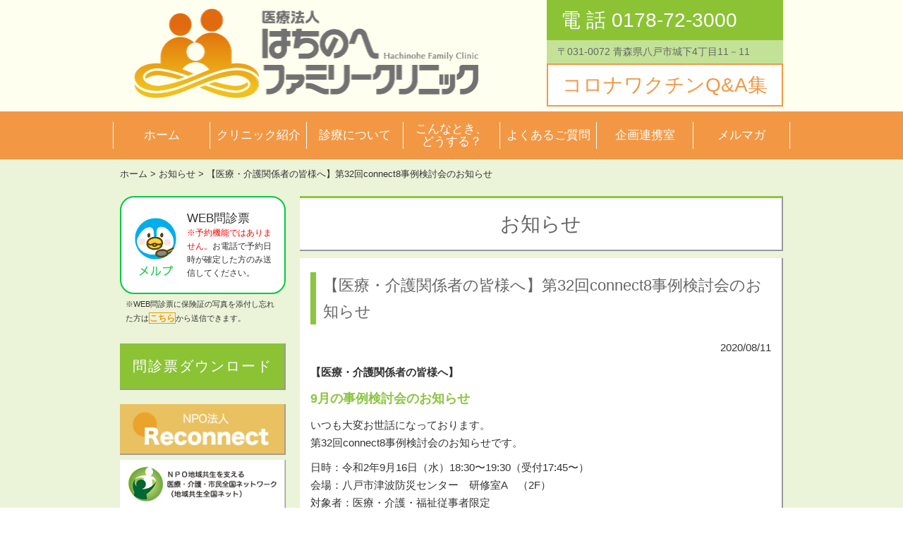

--- FILE ---
content_type: text/html; charset=UTF-8
request_url: http://hachifc.jp/200811-2/
body_size: 13267
content:
<!DOCTYPE html>
<html lang="ja">
<head>
<meta charset="UTF-8">
<meta name="viewport" content="width=device-width, user-scalable=yes, maximum-scale=1.0, minimum-scale=1.0">
<meta name="description" content="青森県八戸市の地域医療の窓口として、小児科・内科から育児相談、往診や在宅でのお看取りまで力になります。はちのへファミリークリニックは、家庭医療の考え方でみなさまの生涯をサポートします。">
<title>【医療・介護関係者の皆様へ】第32回connect8事例検討会のお知らせ ｜ はちのへファミリークリニック</title>
<link rel="profile" href="http://gmpg.org/xfn/11">
<link rel="stylesheet" type="text/css" media="all" href="http://hachifc.jp/wp-content/themes/hachinohe/style.css">
<link rel="pingback" href="http://hachifc.jp/xmlrpc.php">
<!--[if lt IE 9]>
<script src="http://hachifc.jp/wp-content/themes/hachinohe/js/html5.js"></script>
<script src="http://hachifc.jp/wp-content/themes/hachinohe/js/css3-mediaqueries.js"></script>
<![endif]-->
<link rel='dns-prefetch' href='//s.w.org' />
<link rel='stylesheet' id='easingslider-css'  href='http://hachifc.jp/wp-content/plugins/easing-slider/css/easingslider.min.css?ver=2.2.1.1' type='text/css' media='all' />
<link rel='stylesheet' id='foobox-free-min-css'  href='http://hachifc.jp/wp-content/plugins/foobox-image-lightbox/free/css/foobox.free.min.css?ver=1.2.27' type='text/css' media='all' />
<link rel='stylesheet' id='xo-event-calendar-css'  href='http://hachifc.jp/wp-content/plugins/xo-event-calendar/css/xo-event-calendar.css?ver=3.2.5' type='text/css' media='all' />
<link rel='stylesheet' id='xo-event-calendar-event-calendar-css'  href='http://hachifc.jp/wp-content/plugins/xo-event-calendar/build/event-calendar/style-index.css?ver=3.2.5' type='text/css' media='all' />
<script type='text/javascript' src='http://hachifc.jp/wp-includes/js/jquery/jquery.js?ver=1.12.4'></script>
<script type='text/javascript' src='http://hachifc.jp/wp-includes/js/jquery/jquery-migrate.min.js?ver=1.4.1'></script>
<script type='text/javascript' src='http://hachifc.jp/wp-content/plugins/easing-slider/js/jquery.easingslider.min.js?ver=2.2.1.1'></script>
<script type='text/javascript' src='http://hachifc.jp/wp-content/plugins/foobox-image-lightbox/free/js/foobox.free.min.js?ver=1.2.27'></script>
<script type='text/javascript' src='https://hachifc.jp/wp-content/plugins/business-calendar/business-calendar.js?ver=4.8.25'></script>
<link rel='https://api.w.org/' href='https://hachifc.jp/wp-json/' />
<link rel="EditURI" type="application/rsd+xml" title="RSD" href="https://hachifc.jp/xmlrpc.php?rsd" />
<link rel="wlwmanifest" type="application/wlwmanifest+xml" href="http://hachifc.jp/wp-includes/wlwmanifest.xml" /> 
<link rel='prev' title='9月の診療時間変更のお知らせ' href='https://hachifc.jp/200804-2/' />
<link rel='next' title='【医療・介護関係者の方へ】多職種連携こころえ研修オンライン開催のご案内' href='https://hachifc.jp/200811-3/' />
<link rel="canonical" href="https://hachifc.jp/200811-2/" />
<link rel='shortlink' href='https://hachifc.jp/?p=1986' />
<link rel="alternate" type="application/json+oembed" href="https://hachifc.jp/wp-json/oembed/1.0/embed?url=https%3A%2F%2Fhachifc.jp%2F200811-2%2F" />
<link rel="alternate" type="text/xml+oembed" href="https://hachifc.jp/wp-json/oembed/1.0/embed?url=https%3A%2F%2Fhachifc.jp%2F200811-2%2F&#038;format=xml" />
<link type="text/css" href="https://hachifc.jp/wp-content/plugins/business-calendar/business-calendar.css" rel="stylesheet" /><script src="http://hachifc.jp/wp-content/themes/hachinohe/js/script.js"></script>

<!-- Google tag (gtag.js) -->
<script async src="https://www.googletagmanager.com/gtag/js?id=G-SLVBRMJLYN"></script>
<script>
  window.dataLayer = window.dataLayer || [];
  function gtag(){dataLayer.push(arguments);}
  gtag('js', new Date());

  gtag('config', 'G-SLVBRMJLYN');
</script>
	
</head>

<body>
<header id="header">
<div class="header_inner">
<div class="header_logo">
<a href="http://hachifc.jp"><img src="http://hachifc.jp/wp-content/themes/hachinohe/img/logo_200301.png" alt="青森県八戸市のはちのへファミリークリニック"></a>
</div>
<div class="header_info">
<p class="tel"><a herf="tel:0178-72-3000">電 話 0178-72-3000</a></p>
<p class="address">〒031-0072 青森県八戸市城下4丁目11－11</p>
<!-- 20180702 shioda add -->
<p class="entry"><a href="http://reconnect8.org/vaccine_faq.html" target="_blank">コロナワクチンQ&amp;A集</a></p>
</div>
</div><br style="clear:both">
</header>


<!-- スライドのない大会ＨＰ案内画像はフォルダ：171010_大会終了前に保存 20171011 shioda add -->



<nav id="mainnav">
<div class="nav_inner">
<a class="menu" id="menu"><span>MENU</span></a>
<div class="panel">
<ul>
<li><a href="/">ホーム</a></li>
<li><a href="/clinic/greeting/">クリニック紹介</a></li>
<li><a href="/diagnosis/about/">診療について</a></li>
<li class="sp"><a href="/faq/">こんなとき、<br />どうする？</a></li>
<li><a href="/faq02/">よくあるご質問</a></li>
<li><a href="/renkei/">企画連携室</a></li>
<li class="sp"><a href="/mailmagazine/">メルマガ</a></li>
</ul>
</div>
</div>
</nav><div id="wrapper">
<div class="wrapper_inner">
<div class="Breadcrumb">
<span typeof="v:Breadcrumb"><a rel="v:url" property="v:title" title="Go to ホーム." href="/">ホーム</a></span> > 
<span typeof="v:Breadcrumb">お知らせ</span> > 
<span typeof="v:Breadcrumb"><a rel="v:url" property="v:title" title="Go to 【医療・介護関係者の皆様へ】第32回connect8事例検討会のお知らせ" href="https://hachifc.jp/200811-2/">【医療・介護関係者の皆様へ】第32回connect8事例検討会のお知らせ</a></span>
</div>
<div id="content">
<section>
<div class="post_header">
<h1>お知らせ</h1>
</div>
<article class="post">
<h2>【医療・介護関係者の皆様へ】第32回connect8事例検討会のお知らせ</h2>
<p style="text-align:right;"><time datetime="2020-08-11">2020/08/11</time></p>
<p><strong>【医療・介護関係者の皆様へ】</strong></p>
<h3>9月の事例検討会のお知らせ</h3>
<p>いつも大変お世話になっております。<br />
第32回connect8事例検討会のお知らせです。</p>
<p>日時：令和2年9月16日（水）18:30〜19:30（受付17:45〜）<br />
会場：八戸市津波防災センター　研修室A　（2F）<br />
対象者：医療・介護・福祉従事者限定<br />
参加費：無料</p>
<p>主　催：NPO法人Reconnect<br />
その他：オンライン研修はzoomを使用しますので、事前にアプリのインストールをお願いします。<br />
また、セミナー中はカメラをONにしてご参加願います。</p>
<p>詳細な内容は添付資料をご覧くださいますよう宜しくお願い致します。</p>
<p><a href="http://hachifc.jp/wp-content/uploads/2020/08/200811_connect8.pdf" target="_blank" rel="noopener">ご案内状（pdfファイル）はこちらよりダウンロードできます。</a></p>
<p>&nbsp;</p>
<p><a href="http://hachifc.jp/wp-content/uploads/2020/08/200811_connect8.pdf" target="_blank" rel="noopener"><img class="aligncenter wp-image-1029 size-medium" style="border: 1px solid #000;" src="http://hachifc.jp/wp-content/uploads/2020/08/200811_connect8.jpg" alt="事例検討会のお知らせ" width="218" height="300" /></a></p>
<p><a href="http://hachifc.jp/wp-content/uploads/2020/08/200811_connect8-2.pdf" target="_blank" rel="noopener">【ご一読ください】connect8事例検討会への参加をご検討されている皆様へ（pdfファイル）</a></p>
<p style="margin:30px 0 0;text-align:right;"><a href="/" class="link">トップページへ戻る</a></p>
<br style="clear:both">
</article>
</section>
</div><!-- / content -->
<aside id="sidebar">

<div class="sidebanner04">
<a href="https://www.melp.life/s/nhb0q"><span>WEB問診票<br>
<strong style="font-size:75%; color: #ff0000;">※予約機能ではありません。</strong><strong style="font-size:75%;">お電話で予約日時が確定した方のみ送信してください。</strong> </span></a>
</div>

<p style="font-size:75%; padding: 5px 8px;">※WEB問診票に保険証の写真を添付し忘れた方は<a href="mailto:jim-hfc2@hachifc.jp"><b style="color: #f39800; font-size: 110%;"><span style="border: 1px solid #f39800;">こちら</span></b></a>から送信できます。</p>

<div class="sidebanner03">
<a href="/download/">問診票ダウンロード</a>
</div>
<div style="margin:20px 0;text-align: center;">
<a href="https://reconnect8.org/"><img style="max-width:100%;" src="http://hachifc.jp/wp-content/themes/hachinohe/img/reconnect_bn.jpg" alt="Reconnect"></a>

<!-- 20191218 shioda add -->

<a href="http://sasaeru-net.org/"><img style="max-width:100%;" src="http://hachifc.jp/wp-content/themes/hachinohe/img/sasaeru_bn.jpg" alt="地域共生ネットワーク"></a>


</div>
<div class="sidebanner01">
<a href="/connect8-2/"><span>connect8 <strong style="font-size:80%">(コネクト8)</strong> について</span></a>
</div>
<div class="sidebanner02">
<a href="/intern/"><span>家庭医療後期研修医募集</span></a>
</div>
<div class="sidemenu02">
<ul>
<li><a href="/famikuri/"><span>ふぁみくり通信</span></a></li>
<li><a href="/mail/"><span>お問い合わせ</span></a></li>
<li><a href="/link/"><span>お役立ちリンク</span></a></li>
<li><a href="/privacy/"><span>プライバシーポリシー</span></a></li>	
</ul>
</div>
</aside></div><br style="clear:both">
</div><!-- / wrapper -->
<footer id="footer">
<div class="footer_inner">
<div class="footer_info">
<h3>医療法人 はちのへファミリークリニック</h3>
<p>〒031-0072<br />
青森県八戸市城下4丁目11−11<br />
TEL. 0178-72-3000<br />
FAX. 0178-72-3300<br />
e-mail. info@hachifc.jp<br />
</p>
</div>

<div class="footer_table">
<br>
<p>診療時間　　<span class="footer_table_info">※外来と検査のご予約はお電話にて受け付けています</span></p>

<table width="1025">
<tr>
<td width="87" rowspan="2" class="day first"> 月  火  木  金 </td>
<td width="482" rowspan="2" class="time">【午前】<br>
一般外来&nbsp;&nbsp;&nbsp;&nbsp;9:00〜12:00<br />  
発熱外来&nbsp;&nbsp;12:00〜13:30<span style="color:red;">《完全予約制》</span><br />
訪問診療&nbsp;&nbsp;13:30〜16:00<br />	
【午後】<br />	
一般外来&nbsp;&nbsp;16:30〜18:00<br />
<span style="color:blue;">※午後の受付：16:00から受付開始。</span><br>

</td>
<td width="35" rowspan="2" class="day">水土</td>	
<td width="401" class="time">【午前】<br />
一般外来&nbsp;&nbsp;&nbsp;&nbsp;9:00〜12:00<br/>
発熱外来&nbsp;&nbsp;12:00〜12:30<span style="color:red;">《完全予約制》</span><br>
<br>
<br>
<br>
<br>
</td>
</tr>
</table>
<p><span class="footer_table_info"></span></p>
</div>
<p id="copyright">&copy; 2010 - 2026 Hachinohe Family Clinic.</p>
</div>
</footer><!-- / footer -->
<a id="pageTop" href=""><img src="http://hachifc.jp/wp-content/themes/hachinohe/img/btn_top.png"></a>
<script type='text/javascript'>
/* <![CDATA[ */
var xo_event_calendar_object = {"ajax_url":"https:\/\/hachifc.jp\/wp-admin\/admin-ajax.php","action":"xo_event_calendar_month"};
var xo_simple_calendar_object = {"ajax_url":"https:\/\/hachifc.jp\/wp-admin\/admin-ajax.php","action":"xo_simple_calendar_month"};
/* ]]> */
</script>
<script type='text/javascript' src='http://hachifc.jp/wp-content/plugins/xo-event-calendar/js/ajax.js?ver=3.2.5'></script>
<script type='text/javascript' src='http://hachifc.jp/wp-includes/js/wp-embed.min.js?ver=4.8.25'></script>
<script type="text/foobox">/* Run FooBox FREE (v1.2.27) */
(function( FOOBOX, $, undefined ) {
  FOOBOX.o = {wordpress: { enabled: true }, countMessage:'image %index of %total', excludes:'.fbx-link,.nofoobox,.nolightbox,a[href*="pinterest.com/pin/create/button/"]', affiliate : { enabled: false }};
  FOOBOX.init = function() {
    $(".fbx-link").removeClass("fbx-link");
    $(".foogallery-container.foogallery-lightbox-foobox, .foogallery-container.foogallery-lightbox-foobox-free, .gallery, .wp-caption, a:has(img[class*=wp-image-]), .foobox").foobox(FOOBOX.o);
  };
}( window.FOOBOX = window.FOOBOX || {}, FooBox.$ ));

FooBox.ready(function() {

  jQuery("body").append("<span style=\"font-family:'foobox'; color:transparent; position:absolute; top:-1000em;\">f</span>");
  FOOBOX.init();

});
</script>				<script type="text/javascript">
					if (window.addEventListener){
						window.addEventListener("DOMContentLoaded", function() {
							var arr = document.querySelectorAll("script[type='text/foobox']");
							for (var x = 0; x < arr.length; x++) {
								var script = document.createElement("script");
								script.type = "text/javascript";
								script.innerHTML = arr[x].innerHTML;
								arr[x].parentNode.replaceChild(script, arr[x]);
							}
						});
					} else {
						console.log("FooBox does not support the current browser.");
					}
				</script>
				</body>
</html>

--- FILE ---
content_type: text/css
request_url: http://hachifc.jp/wp-content/themes/hachinohe/style.css
body_size: 23014
content:
@charset "utf-8";
/*
Theme Name: hachinohe
Description: はちのへファミリークリニック専用テーマ
Version: 1.0
Author: dyunamis

	The CSS, XHTML and design is released under GPL:
	http://www.opensource.org/licenses/gpl-license.php
*/

/* =Reset default browser CSS.
Based on work by Eric Meyer: http://meyerweb.com/eric/tools/css/reset/index.html
-------------------------------------------------------------- */
html, div, span, applet, object, iframe, h1, h2, h3, h4, h5, h6, p, blockquote, pre, abbr, acronym, address, big, cite, code, del, dfn, em, font, ins, kbd, q, s, samp, small, strike, strong, sub, sup, tt, var, dl, dt, dd, ol, ul, li, fieldset, form, label, legend, table, caption, tbody, tfoot, thead, tr, th, td {border: 0;font-family: inherit;font-size: 100%;font-style: inherit;font-weight: inherit;margin: 0;outline: 0;padding: 0;vertical-align: baseline;}
:focus {outline: 0;}

table {border-collapse: collapse;border-spacing: 0;}
caption, th, td {font-weight: normal;text-align: left;}
blockquote:before, blockquote:after,q:before, q:after {content: "";}
blockquote, q {quotes: "" "";}
a img {border: 0;}
article, aside, details, figcaption, figure, footer, header, hgroup, menu, nav, section {display: block;}

/* clearfix
------------------------------------------------------------*/
.nav .panel:before,nav .panel:after, nav#mainnav:before,nav#mainnav:after{content: ""; display: table;}
nav .panel:after,nav#mainnav:after{clear: both;}
nav .panel,nav#mainnav {zoom: 1;}

/* base
------------------------------------------------------------*/
body{
margin: 0;
padding: 0;
color:#333333;
font-size:15px;
line-height: 1.7;
font-family:"ヒラギノ角ゴ Pro W3","Hiragino Kaku Gothic Pro","メイリオ","Meiryo",arial,Osaka,"ＭＳ Ｐゴシック","MS PGothic",Sans-Serif;
-webkit-text-size-adjust:none;
}

a {
text-decoration: none;
color: inherit;
}

a:hover{
opacity: 0.5;
filter: alpha(opacity=50); /*IE*/
-moz-opacity: 0.5; /*firefox*/
}

/* レイアウト
------------------------------------------------------------*/
.wrapper_inner,
.header_inner,
.footer_inner {
margin:0 auto;
width:940px;
}

#header {background-color: #ffffef;}
#wrapper {background-color: #ebf3d8;}
#content{float:right;width:685px;margin:0 0 30px;}
#sidebar{float:left;width:235px;margin:0 0 30px;}
#footer{clear:both;padding: 20px 0;background-color: #ffffef;} 

/*トップページ（.mainpage）のみの変更*/
.mainpage #content {width: 650px; float: left}
.mainpage #sidebar {width:270px; float: right;}
#wrapper.mainpage {background-color: #ffffef;}
#wrapper.mainpage + #footer {background-color: #ebf3d8;}

@media only screen and (max-width:980px){
	.wrapper_inner,.header_inner,.footer_inner {width: 96%; margin: 0 2%;}
	#content, #sidebar,.mainpage #content,.mainpage #sidebar {float: none;}
	#content {border-top: 1px solid transparent;}
	#content, #sidebar {width: 100% !important;margin: 0 0 30px;}
	#footer {background: url("img/bg01.png") no-repeat 95% 20px #ffffef;}
}

/* メイン：枠
*****************************************************/
/*枠：サブページ*/
.post {
margin: 0;
padding: 20px 15px;
background-color: #ffffff;
border-bottom: 2px solid #999999;
border-right: 2px solid #999999;
}

/*枠：サブページのh1*/
.post_header {
margin: 20px 0 10px;
padding: 20px 15px;
background-color: #ffffff;
border-top: 3px solid #8bc53f;
border-bottom: 2px solid #999999;
border-right: 2px solid #999999;
}

/*枠：トップページ*/
.mainpage_post {
margin: 20px 0 0;
padding: 0 15px 20px;
background-color: #ffffff;
border-top: 3px solid #8bc53f;
border-bottom: 2px solid #999999;
border-right: 2px solid #999999;
}

/* メイン：要素
*****************************************************/

/*トップページ、サブページのお知らせ関連*/
.mainpage_post .news h2 {
margin: 0 0 10px;
padding: 5px 0;
font-size: 20px;
background: url("img/ic01.png") no-repeat right center;
}

.mainpage_post .news_block {
overflow-y: scroll;
margin:0 0 20px;
padding:0 20px 0 0;
height: 540px;　/* 200518 shioda add*/
}

.news_table strong {font-weight:bold;}
.news_table {font-size:14px;}
.news_table td {padding: 3px 10px 0;}
.news_table tr > td:last-child {padding: 3px 10px 10px;}
.news_table li {list-style: none;}


@media only screen and (max-width: 644px){
	.news_table td {display:block;}
	.mainpage_post .news_block {height: 300px;}
}

/*パンくず*/
.Breadcrumb {padding: 10px 0 0;font-size: 13px;}

/*リンク・段落・見出し*/
.post p {margin: 0 0 10px;}
.post strong {font-weight: bold;}
.mainpage_post a,.post a {color: #628d2b;}
.post a {text-decoration: underline;}
.post iframe {max-width: 90%; margin: 10px auto;}
.post hr {clear:both;border:0;height:0;border-bottom:1px dotted #999999;margin:20px 0;}

.post_header h1 {
color: #666666;
font-size: 28px;
line-height: 1.2;
text-align: center;
}

.post h2 {
clear: both;
margin: 0 0 20px;
padding: 0 0 0 10px;
color: #666666;
font-size: 22px;
border-left: 8px solid #8bc53f;
}

.post h3 {
margin: 0 0 10px;
color: #8bc53f;
font-size: 18px;
font-weight: bold;
}

/*リスト・テーブル*/
.post ul, .post ol {margin: 0 0 20px 25px;}

/*表
.download→問診票ダウンロードの表 2段、最上段はヘッダー、スマホで縦並び
.kensa→こんなときどうする？の検査の表 デザイン・試用ともにdownloadと同じ*/
.post table.download,
.post table.kensa {margin: 0 0 15px;width: 100%;}

.post table.download td,
.post table.kensa td {
padding: 5px 10px;
border: 1px solid #d3dac2;
font-size: 14px;
}

.post table.download .first,
.post table.kensa .first {background-color: #ebf3d8;text-align: center;}

/*アイコン付きリンク*/
.mainpage_post a.link,.post a.link {
padding: 3px 0 3px 20px;
background: url("img/ic03.png") no-repeat left 6px;
color: #666666;
text-decoration: none;
}

/*画像*/
.post .alignright{float:right;}
.post .alignleft{float:left;}
.post .cf {clear: both;}
.post img {max-width: 100%;height: auto;}
.post img.aligncenter {display: block;margin: 20px auto;clear:both;}
.post .wp-caption.alignleft, .post img.alignleft {margin: 0 15px 15px 0;}
.post .wp-caption.alignright, .post img.alignright {margin: 0 0 15px 15px;}
.post .wp-caption {font-size: 12px;}

/*写真ギャラリーのキャプション文字*/
#fancybox-title {
font-size: 13.5px !important;
font-family:arial,Osaka,Sans-Serif;
}

@media only screen and (max-width:980px){
	.post .sp_100 {width: 100% !important;}/*PCでは画像が右、SPでは下になる段落調整*/
	.post .alignright,.post .alignleft {float: none;}
	.post img.alignright, .post img.alignleft {display:block;margin:15px auto;}
}

@media only screen and (max-width: 644px){
	.post {word-break: break-all;}
	.post_header h1, .post h2, .post h3 ,.sidemenun01 h3 {font-size: 16px !important}
	.post table.download td {display: block;text-align: center;width: auto !important;}
	.post table.kensa td {display: block;width: auto !important;}
	.post table.download td.first,.post table.kensa td.first {display: none;}
	.post table.download tr > td:first-child {background-color: #ebf3d8;} /* #d3dac2 */
	.post table.kensa tr > td:first-child {background-color: #ebf3d8;text-align: center;} /* #d3dac2 */
}

/*メルマガ、お問い合わせのフォーム*/
input#s2email {width: 220px !important}
input[type="submit"],input[type="reset"] {
	background: #EEE;
	color: #111;
	border: 1px solid #FFF;
	-moz-box-shadow: 1px 1px 1px rgba(000,000,000,0.3);
	-webkit-box-shadow: 1px 1px 1px rgba(000,000,000,0.3);
	width: 130px;
	padding: 10px 0;
	margin: 5px;
}
input[type="submit"]:hover,input[type="reset"]:hover {background: #cccccc;}

/* ヘッダー
*****************************************************/
.header_logo {float: left;}
.header_logo img {margin: 10px 0;width:530px;}

.header_info {float: right;}
.header_info .tel {
font-size: 28px;
padding: 5px 20px;
color: #ffffff;
background-color: #8bc335;
}

.header_info .address {
padding: 5px 15px;
background-color: #c4e297;
font-size: 14px;
color: #666666;
}

/* 20180702 shioda add */
.header_info .entry {
font-size: 28px;
padding: 5px 20px;
color: #f29845;
border: 2px solid #f29845; 	
text-align: center;
background-color: #ffffff;
}


.header_logo a:hover,.header_info a:hover {
opacity: 1;
filter: alpha(opacity=100); /*IE*/
-moz-opacity: 1; /*firefox*/
}


@media only screen and (max-width:980px){
	.header_logo img {width: 300px;}
	.header_info .tel {font-size: 16px;font-weight: bold;text-align: center;}
	.header_info .entry {font-size: 16px;font-weight: bold;text-align: center;} /* 20180702 shioda add */
}

@media only screen and (max-width: 644px){
	.header_logo,.header_info {float: none;}
	.header_logo img {max-width: 100%;}
	.header_info {width: 80%;margin: 0 10%;}
	.header_info .address {font-size: 12px}
}

/*スライダー*/
#mainimg {clear: both;background-color: #ebf3d8;}
.mainimg_inner {margin: 0 auto;max-width: 940px;}

/*スライダープラグイン 上書き*/
#mainimg .easingslider-arrows.easingslider-prev {background-image: url("img/slider/nav-arrow-prev.png");}
#mainimg .easingslider-arrows.easingslider-next {background-image: url("img/slider/nav-arrow-next.png");}
#mainimg .easingslider-arrows.easingslider-prev.outside {left: -30px;}
#mainimg .easingslider-arrows.easingslider-next.outside {right: -30px;}
#mainimg .easingslider-arrows {height: 61px;}

@media only screen and (max-width:980px){
#mainimg .easingslider-arrows.easingslider-prev ,#mainimg .easingslider-arrows.easingslider-next {display: none !important;}
}
/* サイド
------------------------------------------------------------*/
/*サイドメニュー（親＞子）*/
.sidemenu01 {
margin: 20px 0 0;
background-color: #ffffff;
border-top: 3px solid #8bc53f;
border-bottom: 2px solid #999999;
border-right: 2px solid #999999;
}

.sidemenu01 h3 {
border-bottom: 1px solid #999999;
font-size: 20px;
padding: 8px 0;
text-align: center;
}

.sidemenu01 li {list-style: none;border-bottom: 1px solid #999999;}
.sidemenu01 li:last-child {border-bottom: 0px none transparent;}

.sidemenu01 li span {
display: block;
padding: 7px 10px 7px 35px;
background: url("img/ic03.png") no-repeat 10px center;
}

.sidemenu01 li span:hover, .sidemenu01 li.current span {
background: url("img/ic04.png") no-repeat 10px center;
}

.sidemenu01 li a {display: block;}
.sidemenu01 li a:hover {
opacity: 1;
filter: alpha(opacity=100); /*IE*/
-moz-opacity: 1; /*firefox*/
}

/*サイドメニュー（共通）*/
.sidemenu02 {
margin: 20px 0 0;
background-color: #ffffff;
border-bottom: 2px solid #999999;
border-right: 2px solid #999999;
}

.sidemenu02 li {list-style: none;border-bottom: 1px dashed #999999;}
.sidemenu02 li:last-child {border-bottom: 0px none transparent;}

.sidemenu02 li a {
display: block;
padding: 7px 15px;
}

.sidemenu02 li a span {
display: block;
background: url("img/ic02.png") no-repeat right center;
}


/*サイドバナー（医療関係者）*/
.sidebanner01,.sidebanner02 {
margin: 20px 0 0;
background-color: #ffffff;
border-bottom: 2px solid #999999;
border-right: 2px solid #999999;
}

.sidebanner01 a,.sidebanner02 a {
display: block;
font-size: 16.5px;
line-height: 1.2;
padding: 20px 15px;
}

.sidebanner01 a{ background: url("img/ic02_bg01.png") no-repeat 15px center;}
.sidebanner02 a{ background: url("img/ic02_bg02.jpg") no-repeat 15px center;}

.sidebanner01 a span,.sidebanner02 a span {
display: block;
padding: 15px 0 15px 83px;
background: url("img/ic02.png") no-repeat right bottom;
}

@media only screen and (max-width:980px){
	.sidebanner01 a,.sidebanner02 a {padding: 25px 15px;}
}

/*サイドバナー（問診票ダウンロード）*/
.sidebanner03 {
margin: 20px 0 0;
background-color: #8bc335;
border-bottom: 2px solid #999999;
border-right: 2px solid #999999;
}

.sidebanner03 a {
display: block;
color: #ffffff;
font-size: 20px;
padding: 15px;
text-align: center;
letter-spacing: 0.1em;
}

/*サイトカレンダー*/
.sidecalendar {
margin: 20px 0 0;
padding: 15px;
background-color: #ffffff;
border-top: 3px solid #8bc53f;
border-bottom: 2px solid #999999;
border-right: 2px solid #999999;
}

.sidecalendar h2 {
font-size: 16.5px;
text-align: center;
margin: 0 0 15px;
}

.sidecalendar .textwidget {margin: 10px 0 0;font-size: 12px;}



/* サイドバナー（メルプ web問診票）*/

.sidebanner04 {
margin: 20px 0 0;
background-color: #fff;
border-radius: 20px;
border: 2px solid #00c940;	
/*	
border-bottom: 2px solid #999999;
border-right: 2px solid #999999;
*/	
}

.sidebanner04 a {
display: block;
font-size: 16.5px;
line-height: 1.2;
padding: 5px 10px;
}


.sidebanner04 a{ background: url("img/ic02_bg03.png") no-repeat 15px center;}

.sidebanner04 a span {
display: block;
padding: 15px 0 15px 83px;
/*	
background: url("img/ic02.png") no-repeat right bottom;
*/	
}

@media only screen and (max-width:980px){
.sidebanner04 a {padding: 25px 15px;}
}



/* サイドバナー（Youtube  QRコード）*/

.sidebanner05 {
margin: 20px 0 0;
background-color: #fffdf7;
border-radius: 20px;
border: 2px solid #eca42c;	
/*	
border-bottom: 2px solid #999999;
border-right: 2px solid #999999;
*/	
}

.sidebanner05 a {
display: block;
font-size: 16.5px;
line-height: 1.2;
padding: 5px 10px;
}


.sidebanner05 a{ background: url("img/ic02_bg04_qr.png") no-repeat 15px center;}

.sidebanner05 a span {
display: block;
padding: 15px 0 15px 83px;
/*	
background: url("img/ic02.png") no-repeat right bottom;
*/	
}

@media only screen and (max-width:980px){
.sidebanner05 a {padding: 25px 15px;}
}


/* サイドバナー（八戸地域情報お知らせアプリ）*/

.sidebanner06 {
margin: 20px 0 0;
background-color: #fffdf7;
border-radius: 20px;
border: 2px solid #eca42c;	
/*	
border-bottom: 2px solid #999999;
border-right: 2px solid #999999;
*/	
}

.sidebanner06 a {
display: block;
font-size: 16.5px;
line-height: 1.2;
padding: 5px 10px;
}


.sidebanner06 a{ background: none;}

.sidebanner06 a span {
display: block;
padding: 15px 0 15px 0px;
/*	
background: url("img/ic02.png") no-repeat right bottom;
*/	
}

@media only screen and (max-width:980px){
.sidebanner06 a {padding: 25px 15px;}
}







/* TOPバナー（YOUTUBEチャンネル）230502　位置とサイズ修正　左側*/

.topbanner01 {
margin: 20px 0 0;
background-color: #fbebc6;
border-radius: 0px;
border: 3px solid #eca42c;	
/*	
border-bottom: 2px solid #999999;
border-right: 2px solid #999999;
*/	
float: left;
width: 31.5%;	       /*230502 幅サ　width: 48%;　 */
height: 180px;	　　/*230502 高さ　height: 120px;　*/
}

.topbanner01  a {
display: block;
font-size: 16.5px;
line-height: 1.2;
padding: 5px 5px;
}


.topbanner01  a{ background: url("img/ic02_bg04_qr.png") no-repeat 8px center;}

.topbanner01  a span {
display: block;
padding: 15px 0 15px 83px;
/*	
background: url("img/ic02.png") no-repeat right bottom;
*/	
}

@media only screen and (max-width:980px){
	
.topbanner01 {
float: none;
margin-top: 10px;	
width: 100%;	
height: 100%;	
}		
	
.topbanner01  a {padding: 25px 15px;}
}



/* TOPバナー（コロナ対策アップデート）　230502　追加　真ん中*/

.topbanner03 {
margin: 20px 16px 0 16px;
background-color: #fef7f8;
border-radius: 0px;
border: 3px solid #ee7a63;	
/*	
border-bottom: 2px solid #999999;
border-right: 2px solid #999999;
*/	
float: left;
width: 31.5%;	
height: 180px;		　　
}

.topbanner03  a {
display: block;
font-size: 16.5px;
line-height: 1.2;
padding: 5px 5px;
}

.topbanner03  a{ background: url("img/ic02_bg06.png") no-repeat 5px center;}

.topbanner03  a span {
display: block;
padding: 15px 0 15px 83px;
/*	
background: url("img/ic02.png") no-repeat right bottom;
*/	
}

@media only screen and (max-width:980px){
	
.topbanner03 {
float: none;
margin: 10px 0px 0 0px;
width: 100%;	
height: 100%;	
}		
	
.topbanner03  a {padding: 25px 15px;}
}


/* TOPバナー（八戸地域情報お知らせアプリ）230502　位置とサイズ修正　右側*/

.topbanner02 {
margin: 20px 0 0 0;
background-color: #eef7e5;
border-radius: 0px;
border: 3px solid #367c47;	
/*	
border-bottom: 2px solid #999999;
border-right: 2px solid #999999;
*/
float: left;  /*230502 float: left; 　 */
width: 31.5%;		       /*230502 幅サ　width: 48%;　 */
height: 180px;		　　/*230502 高さ　height: 120px;　*/	
}

.topbanner02  a {
display: block;
font-size: 16.5px;
line-height: 1.2;
padding: 5px 5px;
}


.topbanner02  a{ background: url("img/phone.png") no-repeat 10px center;}

.topbanner02  a span {
display: block;
padding: 15px 0 15px 83px;
/*	
background: url("img/ic02.png") no-repeat right bottom;
*/	
}

@media only screen and (max-width:980px){
.topbanner02 {
float: none;
margin-top: 10px;	
width: 100%;	
height: 100%;	
}	
	
.topbanner02  a {padding: 25px 15px;}
}







/*フッター
-----------------------------------------------------------*/
#copyright {
padding: 30px 0 0;
clear: both;
font-size: 11px;
text-align: center;
}

.footer_info {float: left;}
.footer_table {float: right;}
.footer_info h3 {font-size: 22px;}

.footer_table table {
background-color: #ffffff;
border-top: 1px solid #8bc53c;
}

.footer_table td {
vertical-align: middle;
border-left: 1px solid #8bc53c;
border-bottom: 1px solid #8bc53c;
}

.footer_table td.first {
border-left: 0px none transparent;
}

.footer_table td.day {
width: 16px;
padding: 10px 12px;
}

.footer_table td.time {
padding: 10px;
}

.footer_table_info {font-size:13px;}

@media only screen and (max-width:980px){
	.footer_info,.footer_table {float: none;margin: 0 0 20px;}
	.footer_table_info {display:block;}
}

@media only screen and (max-width: 644px){
	.footer_info h3 { font-size: 16px;}
	.footer_info,.footer_table {font-size: 14px}
	.footer_table table {width: 98%; margin: 0 1%}
	.footer_table td {display: block;width: 100% !important;box-sizing:border-box;text-align: center;border-left: 0px none transparent;}
}

/*トップに戻るボタン*/
#pageTop {
line-height:0;
position:fixed;
right:20px;
bottom:20px;
}

#pageTop img {width: 80px;}

@media only screen and (max-width:980px){
	#pageTop img {display: none;}
	#pageTop {
	width: 45px;
	height: 45px;
	background: url("img/btn_top02.png") no-repeat 0 0;
	}
}

/* メインメニュー PC用
------------------------------------------------------------*/
@media print, screen and (min-width:981px) {
	nav#mainnav{
	clear:both;
	padding:15px 0;
	background-color: #f29845;
	}

	nav#mainnav .nav_inner {
	width: 960px;
	margin: 0 auto;
	}

	nav#mainnav ul{
	display: table;
	border-left: 1px solid #ffffff;
	}

	nav#mainnav ul li{
	display: table-cell;
	text-align: center;
	width: 136px;
	vertical-align: middle;
	border-right: 1px solid #ffffff;
	}

	nav#mainnav ul li a{
	display: block;
	font-size: 17px;
	line-height: 1.1;
	color:#ffffff;
	padding:10px 0;
	}

	nav#mainnav ul li.sp a{
	padding: 0;
	}

	nav div.panel{display:block !important;}
	a#menu{display:none;}

}

/* メインメニュー iPadサイズ以下から
------------------------------------------------------------*/
@media only screen and (max-width:980px){
	nav#mainnav{
	clear:both;
	width:100%;
	}

	nav#mainnav a.menu{
	display:block;
	font-weight: bold;
	letter-spacing: 0.2em;
	border:1px solid #cccccc;
	color:#fff;
	padding: 10px 20px 10px 40px;
	background: url("img/btn_menu.png") no-repeat 10px center;
	background-color: #f29845;
	}

	nav .panel{
	display: none;
	width:100%;
	}

	nav#mainnav ul li a {
	display: block;
	padding:10px 20px;
	border-bottom:1px dashed #cccccc;
	border-right:1px solid #cccccc;
	border-left:1px solid #ccc;
	}

	nav#mainnav ul li:last-child a {
	border-bottom:1px solid #cccccc;
	}
	nav#mainnav ul li.sp br {display: none;}

}




/* 200324 shioda TOPページ　コロナのため一時的に表示 */
.top-corona{
font-size: 16px;
line-height: 2em;
padding: 5px 25px;
border: 2px solid #f29845; 	
background-color: #ffffff;
}
.top-corona .c-title{
color: #f29845; 
font-weight: bold;
font-size: 20px;
text-align: center;
padding: 10px 0;	
}


.top-corona .h-sign{
font-size: 14px;
padding: 10px 0;
text-align: right;
}



@media only screen and (max-width: 644px){
.top-corona {font-size: 14px;} /* 20180702 shioda add */
}



/* 201008 shioda  TOPページ　オンライン診療表示 */
.top-online{
font-size: 16px;
line-height: 2em;
padding: 5px 25px;
border-bottom: 2px solid #628d2b;
border-right: 2px solid #628d2b;
background-color:  #c4e297;
}
.top-online .o-title{
color:#628d2b;
font-weight: bold;
font-size: 20px;
text-align: center;
padding: 10px 0;	
}


.top-online .h-sign{
font-size: 14px;
padding: 10px 0;
text-align: right;
}



@media only screen and (max-width: 644px){
.top-online {font-size: 14px;} /* 20180702 shioda add */
}







/* 201008 shioda フッターの診療表変更 */

.text_green{
	color:#628d2b;
	font-weight: bold;
}


table.sample1 {
	width: 100%;
	margin:　1em 0;
	border-top: 1px solid #8bc53c;
	border-left: 1px solid #8bc53c;
	border-spacing:0px;
	font-size:90%;
	}
table.sample1 tr th,table.sample1 tr td {
	text-align: left;
	border-bottom: 1px solid #8bc53c;
	border-right: 1px solid #8bc53c;
	padding: 10px;
	}
table.sample1 thead tr {
	background:  #c4e297;
	}

table.sample1 tbody.areaA tr {
	background: #fff;
	}
table.sample1 tbody.areaB tr {
	background: #fff;
	}

	
@media only screen and (max-width: 644px){
table.sample1 {
	border:none
	}
table.sample1 thead {
	display: none;   /*theadは非表示に*/
	}
table.sample1 tr {
	display: block;  /*trをブロックレベルに*/
	margin-bottom:.5em;
	border-bottom:1px solid #8bc53c;
	box-shadow:0 2px 2px #ddd;
	}
table.sample1 tr td {
	display:block;  /*tdをブロックレベルに（セルをやめる）*/
	border-top: 1px solid #8bc53c;
	border-left: 1px solid #8bc53c;
	border-right: 1px solid #8bc53c;
	border-bottom:none;
	text-align: center;	
	padding: 5px;
	}
table.sample1 tr td::before {   /*tdに擬似要素 ::before*/
	content: attr(aria-label);  /*aria-label属性の値をコンテンツに*/
	float: left;                /*テキストを左寄せにする*/
	font-weight:bold;
	padding-left:.7em
	}
table.sample1 tr td::after {   /*クリアフィックス（コレは不要かもしれません）*/
	content:"";
	display:table;
	clear:both;
	}
table.sample1 tbody th {
	display:block;  /*tbody内の thをブロックレベルに（セルをやめる）*/
	border:none;
	background:  #c4e297;
	border-top: 1px solid #8bc53c;
	border-left: 1px solid #8bc53c;
	border-right: 1px solid #8bc53c;
	text-align: center;
	padding: 5px;
	}
table.sample1 tbody th::before {
	content:""  /*tbody内の thの前に 年 と追加*/
	}
table.sample1 tbody.areaA th {

    }
table.sample1 tbody.areaB th {

    }
}


/* 230926 shioda テストサンプル通常の表の形式　*/

table.age-inoculation {
 width: 100%;
 text-align: center;
 border-collapse: collapse;
 border-spacing: 0;
}
table.age-inoculation th {
 padding: 10px;
 background: #ebf3d8;
 border: solid 1px #d3dac2;
}
table.age-inoculation td {
 padding: 10px;
 border: solid 1px #d3dac2;
}



--- FILE ---
content_type: text/css
request_url: https://hachifc.jp/wp-content/plugins/business-calendar/business-calendar.css
body_size: 3041
content:
#weekly_set tbody td {
	cursor: pointer;
	}
#weekly_set td.am {
	background: #fff url('./images/am.gif') center center no-repeat;
	}
#weekly_set td.pm {
	background: #fff url('./images/pm.gif') center center no-repeat;
	}
#weekly_set td.all {
	background: #fff url('./images/all.gif') center center no-repeat;
	}

div.isp-calendar-frame {
	width: 100%;
	}

table.isp-calendar-inner {
	max-width: 230px;
	margin: 0 auto;
	}

table.isp-calendar-inner div.move_button {
	width: 23px;
	height: 25px;
	}
table.isp-calendar-inner div.prv {
	background: transparent url('./images/btn_prv.png') left center no-repeat;
	cursor: pointer;
	}
table.isp-calendar-inner div.prv_off {
	background: transparent url('./images/btn_prv_off.png') left center no-repeat;
	}
table.isp-calendar-inner div.nxt {
	background: transparent url('./images/btn_nxt.png') right center no-repeat;
	text-align: right;
	cursor: pointer;
	}
table.isp-calendar-inner div.nxt_off {
	background: transparent url('./images/btn_nxt_off.png') right center no-repeat;
	text-align: right;
	}

/* 年月タイトル */
table.isp-calendar-inner td.calendar-date-title {
	text-align: center;
	margin: 0px;
	padding: 0px;
	}

/* 線の色 */
table.isp-business-calendar {
	background-color: #ffffff;
	width: 100%;
	border-collapse: separate;
	}

/* カレンダー全般 */
table.isp-business-calendar td {
	text-align: center;
	font-size: 13px;
	line-height: 1.85;
	width: 30px;
	}

/* ヘッダ */
table.isp-business-calendar thead th {
	background-color: #ffffff;
	color: #00aacc;
	padding: 3px 0px;
	text-align: center;
	}

/* 営業日 */
table.isp-business-calendar .business {
	background-color: #ffffff;
	}

/* 本日 */
table.isp-business-calendar .today {
	background-color: #ffffff;
	}


/* 全休 */
table.isp-business-calendar .all {
	background-color: #ffdddd;
	border-radius: 50%;
	-moz-border-radius: 50%;
	-webkit-border-radius: 50%;
	border: 2px solid #fff;
	}

/* 午前休 */
table.isp-business-calendar .am {
	background-color: #ffffcc;
	border-radius: 50%;
	-moz-border-radius: 50%;
	-webkit-border-radius: 50%;
	border: 2px solid #fff;
	}

/* 午後休 */
table.isp-business-calendar .pm {
	background-color: #ccffcc;
	border-radius: 50%;
	-moz-border-radius: 50%;
	-webkit-border-radius: 50%;
	border: 2px solid #fff;
	}

/* 受付時間変更日 */
table.isp-business-calendar .temp {
	background-color: #ffe062;
	border-radius: 50%;
	-moz-border-radius: 50%;
	-webkit-border-radius: 50%;
	border: 2px solid #fff;
	}

/* 他月 */
table.isp-business-calendar .space {
	background-color: #ffffff;
	}

p.calendar-information {
	float: left;
	margin: 0px;
	padding: 2px 10px 2px 18px;
	font-size: 0.8em;
	}

p.holiday_all {
	margin: 10px 0 0;
	background: transparent url('./images/mark_holiday.gif') left center no-repeat;
	}
p.holiday_pm {
	margin: 10px 0 0;
	background: transparent url('./images/mark_pm.gif') left center no-repeat;
	}
p.holiday_temp {
	background: transparent url('./images/mark_temp.gif') left center no-repeat;
	}

/* 当月に戻るリンク */
p.return_now {
	clear: both;
	float: right;
	margin: 5px 0px;
	padding: 0px;
	font-size: 0.8em;
	}


--- FILE ---
content_type: application/javascript
request_url: http://hachifc.jp/wp-content/themes/hachinohe/js/script.js
body_size: 406
content:
jQuery(function($) {
	$(function(){$("nav div.panel").hide();$(".menu").click(function(){$(this).toggleClass("menuOpen").next().slideToggle();});})
	$(function() {var topBtn = $('#pageTop');topBtn.hide();$(window).scroll(function () {if ($(this).scrollTop() > 100) {topBtn.fadeIn();} else {topBtn.fadeOut();}});topBtn.click(function () {$('body,html').animate({scrollTop: 0}, 1000);return false;});});
});
